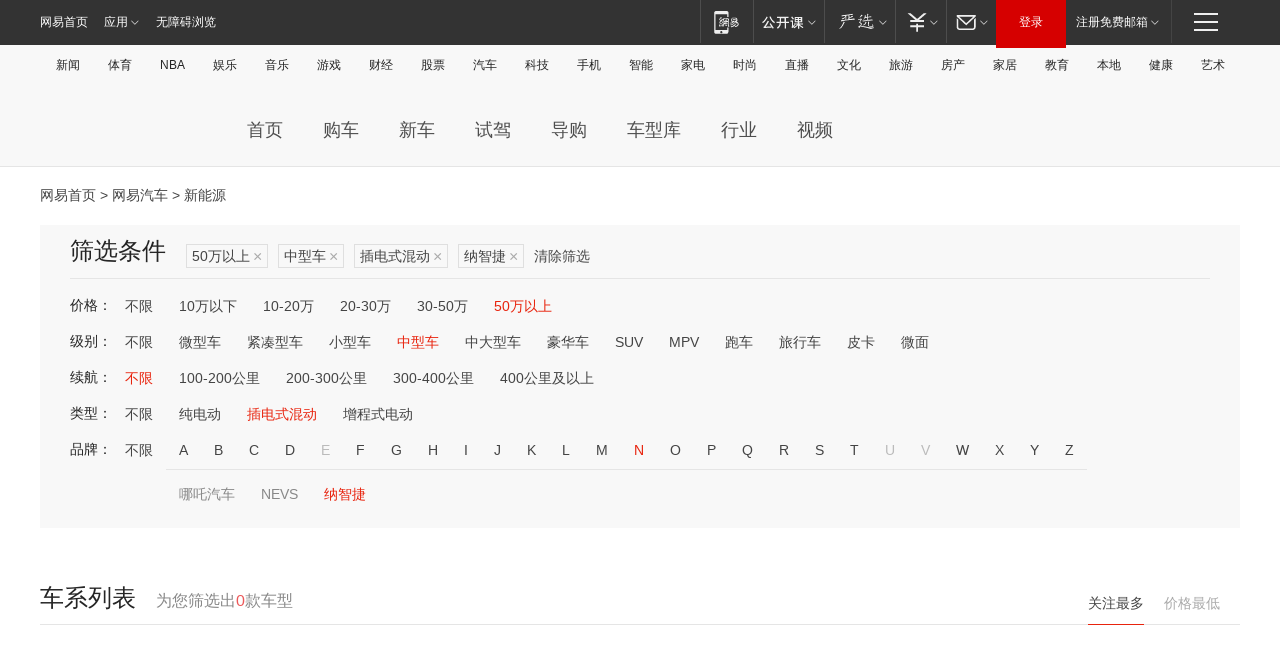

--- FILE ---
content_type: text/html;charset=GBK
request_url: http://product.auto.163.com/energy_api/getEnergySeriesList.action?callback=jQuery172023973619713048877_1769886274368&price=above50&type=middle&duration=0-5000&energy=plugh&brandName=16240&orderType=0&size=20&page=1&_=1769886274383
body_size: 366
content:
jQuery172023973619713048877_1769886274368({"total":0,"statusDesc":"","pageTotal":0,"statusValue":"","count":0,"pageSize":0,"page":0,"params":{"brandName":"16240","duration":"0-5000","energy":"plugh","order":["heat_value desc"],"orderType":0,"price":"above50","query":["newpower:true","price_min:[50 TO *]","cartype_search:中型车","dongli:插电式混合动力","duration_max:[0 TO 5000]","brand_name:纳智捷","brand_id:16240"],"type":"middle"},"statusCode":"000"})

--- FILE ---
content_type: text/html;charset=GBK
request_url: http://product.auto.163.com/energy_api/getEnergySeriesList.action?callback=jQuery172023973619713048877_1769886274369&price=above50&type=middle&duration=0-5000&energy=plugh&brandName=16240&orderType=1&size=20&page=1&_=1769886274384
body_size: 364
content:
jQuery172023973619713048877_1769886274369({"total":0,"statusDesc":"","pageTotal":0,"statusValue":"","count":0,"pageSize":0,"page":0,"params":{"brandName":"16240","duration":"0-5000","energy":"plugh","order":["price_min asc"],"orderType":1,"price":"above50","query":["newpower:true","price_min:[50 TO *]","cartype_search:中型车","dongli:插电式混合动力","duration_max:[0 TO 5000]","brand_name:纳智捷","brand_id:16240"],"type":"middle"},"statusCode":"000"})